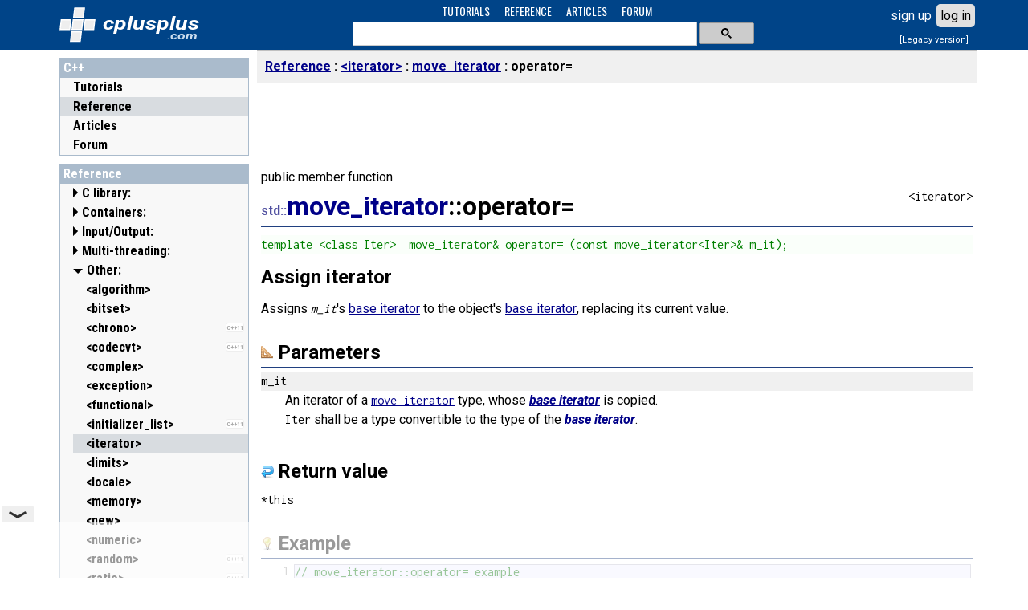

--- FILE ---
content_type: application/javascript; charset=utf-8
request_url: https://fundingchoicesmessages.google.com/f/AGSKWxUv4IrgGPNmmfJxr7VIl8D4t1f0I3WxcKL0n_mIK7OEbSfDOoVdfoEqsBI-TVHrMNXhcUcsbHcAL10c4fF_AOUkpo8v3MXCfEJUIpnaHzFhZB-0C5R6cuTp2H1BMLmQXrOcey92HTuP834H3BzlMMxZDg9kH3Pg04kUfjT5S-z4P9EVGNxGZ7fdB1G_/_=728x90;/boxad_/ad/index_/adpatch./vghd2.gif
body_size: -1288
content:
window['b56a987b-6ee3-43c3-bb5d-acf592c1add1'] = true;

--- FILE ---
content_type: text/plain
request_url: https://rtb.openx.net/openrtbb/prebidjs
body_size: -83
content:
{"id":"fa9c9cd8-3b03-4108-b811-96074b35af6c","nbr":0}